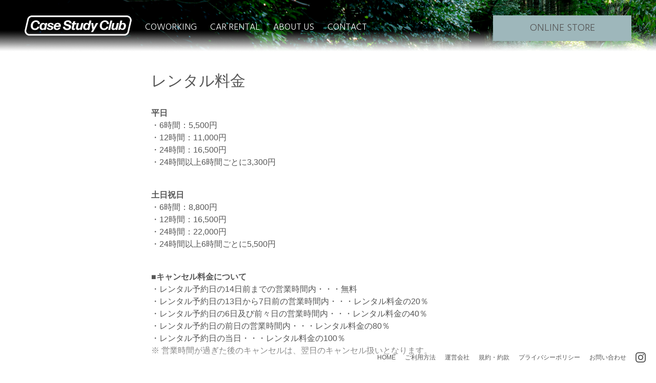

--- FILE ---
content_type: text/html
request_url: https://casestudyclub.net/price.html
body_size: 7286
content:
<!DOCTYPE html>
<html lang="ja">
<head>
	<meta charset="utf-8" />
	<meta name="viewport" content="width=device-width, initial-scale=1.0, user-scalable=no">
	<meta name="keywords" content="Case Study Club">
	<meta name="description" content="Case Study Club">
	<script src="https://ajax.googleapis.com/ajax/libs/jquery/2.2.0/jquery.min.js"></script>
	<link rel="preconnect" href="https://fonts.googleapis.com"><!-- googlefonts -->
	<link rel="preconnect" href="https://fonts.gstatic.com" crossorigin><!-- googlefonts -->
	<link href="https://fonts.googleapis.com/css2?family=Hind:wght@300&display=swap" rel="stylesheet"><!-- googlefonts -->
	<link rel="stylesheet" href="css/reset.css">
	<link rel="stylesheet" href="css/style.css">
	<title>Case Study Club</title>
</head>
<body id="body_w">
	<!-- header -->
	<header class="header_sub">
		<div class="header_inner">
				<h1 class="header_title">
					<a href="index.html">
						<img src="images/logo_head.png" alt="Case Study Club">
					</a>
				</h1>
			<nav class="header_nav">
				<ul class="nav_menu">
					<li class="nav_items"><a href="index.html#content02"><nobr>COWORKING</nobr></a></li>
					<li class="nav_items"><a href="index.html#content03"><nobr>CAR RENTAL</nobr></a></li>
					<li class="nav_items"><a href="index.html#content04"><nobr>ABOUT US</nobr></a></li>
					<li class="nav_items"><a href="https://docs.google.com/forms/d/e/1FAIpQLSedzzfX15_ly0WXpQmqcicVAp_mPSH6zyzhouW7OKAMkikMog/viewform?usp=sf_link" target="_blank"><nobr>CONTACT</nobr></a></li>
				</ul>
				<div class="nav_menber">
					<a href="https://shop.casestudyclub.net/" target="_blank"><div>ONLINE STORE</div></a>
				</div>
			</nav>
			<!-- SP  -->
			<nav class="header__nav nav" id="js-nav">
				<ul class="nav__items nav-items">
					<li class="nav-items__item"><a href="index.html#content01">TOP</a></li>
					<li class="nav-items__item"><a href="index.html#content02">COWORKING</a></li>
					<li class="nav-items__item"><a href="index.html#content03">CAR RENTAL</a></li>
					<li class="nav-items__item"><a href="index.html#content04">ABOUT US</a></li>
					<li class="nav-items__item"><a href="https://docs.google.com/forms/d/e/1FAIpQLSedzzfX15_ly0WXpQmqcicVAp_mPSH6zyzhouW7OKAMkikMog/viewform?usp=sf_link" target="_blank">CONTACT</a></li>
					<li class="nav-items__item"><a href="https://shop.casestudyclub.net/" target="_blank">ONLINE STORE</a></li>
				</ul>
			</nav>

			<button class="header__hamburger hamburger" id="js-hamburger">
				<span></span>
				<span></span>
				<span></span>
			</button>
		</div>
	</header>
	<section>
		<div id="content_sub">
			<div id="content_price">
				<h2>レンタル料金</h2>
				<div>
					<p>
						<strong>平日</strong><br>
						・6時間：5,500円<br>
						・12時間：11,000円<br>
						・24時間：16,500円<br>
						・24時間以上6時間ごとに3,300円
					</p>
					<p>
						<strong>土日祝日</strong><br>
						・6時間：8,800円<br>
						・12時間：16,500円<br>
						・24時間：22,000円<br>
						・24時間以上6時間ごとに5,500円
					</p>
				</div>
				<div>
					<p>
						<strong>■キャンセル料金について</strong><br>
						・レンタル予約日の14日前までの営業時間内・・・無料<br>
						・レンタル予約日の13日から7日前の営業時間内・・・レンタル料金の20％<br>
						・レンタル予約日の6日及び前々日の営業時間内・・・レンタル料金の40％<br>
						・レンタル予約日の前日の営業時間内・・・レンタル料金の80％<br>
						・レンタル予約日の当日・・・レンタル料金の100％<br>
						※ 営業時間が過ぎた後のキャンセルは、翌日のキャンセル扱いとなります。
					</p>
				</div>
				<div>
					<p>
						<strong>■保険について</strong><br>
						お客様に安心してご利用いただく為に、万一事故が起きた場合に下記補償限度額の範囲で補償いたします。ただし、保険金が支払われない損害、および補償限度額を超える損害、弊社貸渡し約款に違反する事故、警察の事故証明が取得できない場合については、全てお客様のご負担となる場合がございます。<br>
						※保険約款の免責条項に該当する場合には補償されません。
					</p>
					<p>
						加入保険内容<br>
						対人保険 無制限<br>
						対物保険 無制限(免責額10万円)<br>
						車両保険 時価額(免責額10万円)<br>
					</p>
					<p>
						・ノンオペレーションチャージ(NOC)<br>
						万が一、事故等によりご契約中の車両に損害を与えた場合、 休業補償料として損害の程度に関わらずお客様に負担していただきます。<br>
						車両の利用中に事故、盗難、故障、汚損、車内整備の損害、禁煙車での喫煙、ペットによる損害、シートの焦げ跡などが発生し、車両の修理・清掃が必要になった場合にお支払いただく休業補償です。補償金額は損傷の程度や修理の所要時間にかかわりなく、次のように定めています。<br>
						事故等によりレンタル不能となった場合、営業補償料の一部としてご負担いただきます。
					</p>
					<p>
						返却場所まで自走可能な場合：50,000円<br>
						返却場所まで自走不可能な場合：100,000円<br>
						休業補償料：1日あたり20,000円
					</p>
				</div>
				<div>
					<p>
						<strong>■燃料代について</strong><br>
						ご出発時、ガソリン（または軽油）は満タンで貸出しますので、ご返却前に最寄りのガソリンスタンドで給油してください。<br>
						燃料を満タンで返却されなかった場合、当社で給油代行をおこない、下記算出基準の単価に手数料を含めた金額を請求します。
					</p>
					<p>
						燃料単価1リットルあたり＝（石油情報センター平均単価）＋10円<br>
						※お客様が途中で給油された場合は、算出された燃料代から、給油所が発行したレシートの金額を差し引きます。
					</p>
				</div>
				<p>← <a href="#" onclick="history.back(-1);return false;">戻る</a></p>
			</div>
		</div>
	</section>
	<!-- footer -->
	<footer id="footer_sub">
		<div class="footer_inner">
			<ul>
				<li><a href="index.html">HOME</a></li>
				<li><a href="guide.html"><nobr>ご利用方法</nobr></a></li>
				<li><a href="company.html"><nobr>運営会社</nobr></a></li>
				<li><a href="agreement.html"><nobr>規約・約款</nobr></a></li>
				<li><a href="agreement.html"><nobr>プライバシーポリシー</nobr></a></li>
				<li><a href="https://docs.google.com/forms/d/e/1FAIpQLSedzzfX15_ly0WXpQmqcicVAp_mPSH6zyzhouW7OKAMkikMog/viewform?usp=sf_link" target="_blank"><nobr>お問い合わせ</nobr></a></li>
				<li><a href="https://www.instagram.com/csc.casestudyclub/" target="_blank"><img src="images/instagram_blk.png" alt="instagram"></a></li>
			</ul>
		</div>
	</footer>

	<script src="main.js"></script>
</body>
</html>


--- FILE ---
content_type: text/css
request_url: https://casestudyclub.net/css/style.css
body_size: 16912
content:
/* =============== PC =============================================================================================== */

@media screen and (min-width : 900px ){

/* ==== header ==== */
.header {
	width: 100%;
	height: 80px ;
	position: fixed;
	top: 0;
	left: 0;
	z-index: 9998;
	background: linear-gradient(0deg, rgb(60, 40, 0, 0), rgb(60, 40, 0, 0.8));
}
/* sub contents */
.header_sub {
	width: 100%;
	height: 100px ;
	position: fixed;
	top: 0;
	left: 0;
	z-index: 9998;
	background-image: url('../images/bg_head.png');
	}
.header_inner {
	padding: 30px 48px 0;
	display: flex;
	height: inherit;
	position: relative;
}
	
/* ヘッダーのロゴ部分 */
.header_title {
	height: 40px;
}
.header_title:hover {
	opacity: 0.7;
}
	
/* ヘッダーのナビ部分 */
.header_nav {
	width: 100%;
	display: flex;
	justify-content: space-between;
}
.nav_menu {
	margin: initial;
	width: 100%;
	display: flex;
	height: initial;
}
.nav_menu li{
	font-size: 18px;
	font-family: Futura, 'Hind', sans-serif;
	color: #fff;
}
.nav_items {
	cursor: pointer;
	height: 40px;
	margin-left: 26px;
	padding-top: 14px;
}
.nav_items:hover {
	opacity: 0.6;
}
.nav_items_c {
	cursor: pointer;
	height: 40px;
	margin-left: 26px;
	padding-top: 14px;
}
.nav_items_c:hover {
	opacity: 0.6;
}
.nav_menber {
	cursor: pointer;
	margin-left: 26px;
}
.nav_menber:hover {
	opacity: 0.6;
}
.nav_menber div{
	padding: 14px;;
	width: 270px;
	height: 50px;
	font-size:20px;
	color: #565656;
	font-family: Futura, 'Hind', sans-serif;
	text-align: center;
	background-color: #9eb7bb;
}

.header__nav ,.header__hamburger {
		display:none;
	}

/*==== body ====*/

body {
	background-color: #a4753e;
	font-family: sans-serif;
}
#body_w{
	background-color: #fff;
	font-family: sans-serif;
}

/*==== background ====*/
/* init */
.background {
	top: 0;
	left: 0;
	right: 0;
	height: 100%; height: 100vh;
	position: fixed;
	background-position: center center;
	opacity: 0;
-webkit-background-size: cover;
		background-size: cover;
-webkit-transition: all 0.5s ease 0s;
	-moz-transition: all 0.5s ease 0s;
		transition: all 0.5s ease 0s;
}
.show .background { opacity: 1;}
.contents .wrap {
	padding: 45vh 0 80vh;
	position: relative;
	z-index: 2;
}
.contents .wrap2 {
	padding: 20vh 0 80vh;
	position: relative;
	z-index: 2;
}
.contents .wrap3 {
	padding: 20vh 0 30vh;
	position: relative;
	z-index: 2;
}

/* design*/
#content01_bg {background-image: url("../images/bg_img1.jpg");}
#content02_bg {background-image: url("../images/bg_img2.jpg");}
#content03_bg {background-image: url("../images/bg_img3.jpg");}
#content04_bg {background-image: url("../images/bg_img4.jpg");}
#content01 .wrap { background-color: rgba(255,0,0,0);}
#content02 .wrap { background-color: rgba(0,255,0,0);}
#content03 .wrap { background-color: rgba(0,0,255,0,0);}
#content04 .wrap { background-color: rgba(255,0,0,0);}
.text_box_top {
	margin: auto;
	max-width: 690px;
	color: #fff;
	text-align: center;
}
.text_box_top h2{
	font-family: Futura, 'Hind', sans-serif;
	font-size: 50px;
	line-height: 0.6;
}
.text_box {
	margin: auto;
	max-width: 690px;
	color: #fff;
}
.text_box h2{
	font-family: Futura, 'Hind', sans-serif;
	font-size: 54px;
	line-height: 0.6;
}
#content02 .text_box {
	margin: auto;
}
.text_box .catch {
	margin: 30px 0 46px;
	font-size: 20px;
	font-weight: bold;
	
}
.text_box .copy,.text_box .copy2 {
	font-size: 16px;
	line-height: 2.6;
}
.text_box .copy2 {
	margin-top: 30px;
}
	
.btn_push_area {
	margin: auto;
	width:388px;
	margin-top: 40px; 
	text-align: center;
}
.btn_push {
	display: flex;
	align-items: center;
	justify-content: center;
	height: 56px;
	background-color: white;
	border-radius: 28px;
	color: #565656;
	font-size: 18px;
	font-weight: bold;
}
.btn_push img {
	margin-left: 8px;
	margin-top: -3px;
}
.btn_push a {
	width: 388px;
}
.btn_push:hover {
	opacity: 0.6;
}

.profile_area {
	display: flex;
	align-items:center;
	margin-bottom: 34px;
}
.btn_prof {
	display: flex;
	align-items: center;
	justify-content: center;
	width: 118px;
	height: 30px;
	margin-left: 12px;
	padding-top: 2px;
	background-color: white;
	border-radius: 15px;
	color: #565656;
	font-size: 14px;
	font-weight: bold;
}
.btn_prof:hover {
	opacity: 0.6;
}


/* モーダル PROFILE */
.modal-back {
  width: 100%;
  height: 100vh;
  background-color: rgba(0,0,0,.8);
  position: fixed;
  top: 0;
  left: 0;
  opacity: 0;
  visibility: hidden;
  z-index: 99999;
}
/* モーダル コンテンツ範囲 */
.modal {
	width: 690px;
	color: #fff;
	position: absolute;
	top: 50%;
	left: 50%;
	transform: translate(-50%,-50%);
}
.modal_1 {
	text-align: center;
}
.modal_1 p {
	font-size: 20px;
	margin: 20px;
}


.modal img {
	border-radius: 130px;
}
.modal_2 {
	font-size: 16px;
	line-height: 2.2;
}

/* クローズボタン */
.closeProf {
	width: 50px;
	height: 50px;
	position: absolute;
	top: 0px;
	right: 0px;
	cursor: pointer;
}
.close__line {
	width: 2px;
	height: 50px;
	background-color: #777;
}
.close__line001 {
	position: absolute;
	top: 0;
	left: 25px;
	display: inline-block;
	transform: rotate(45deg);
}
.close__line002 {
	position: absolute;
	top: 0;
	left: 25px;
	display: inline-block;
	transform: rotate(-45deg);
}

/* モーダル出現後のスタイル */
body.open {
  height: 100vh;
  overflow-y: hidden;
}

.modal-back.open {
  opacity: 1;
  visibility: inherit;
}


/*==== 下層 ====*/
#content_sub {
	margin: 21vh auto 100px;
	max-width: 690px;
	font-size: 16px;
	color: #565656;
	line-height: 1.5;
}
#content_sub h2{
	font-family: Futura, 'Hind', sans-serif;
	font-size: 30px;
	line-height: 0.6;
}
#content_sub p{
	margin-top: 40px;	
}
#content_sub table {
	margin-top: 30px;	
}
#content_sub th {
	width: 100px;
	font-weight: normal;
	padding: 10px 0;
}
#content_sub td {
	padding: 10px 0;
	margin: 140px;
}

/* ご利用方法 */
#content_guide p a ,#content_agreement p a ,#content_price p a {
	color: #4197a5;
	text-decoration: underline;
	text-decoration-color: #9eb7bb;
}
#content_guide p a ,#content_agreement p a ,#content_price p a:hover {
	opacity: 0.6;
}
#content_access {
	margin: 100px auto 0;
}
.access_map {
	margin: 40px auto 0;
	max-width: 690px;
	width: 100%;
	height: 480px;
	background-color: #fff;
}
.access_map iframe {
	width: 100%;
	height: 100%;
}

.btn_push_sub {
	display: flex;
	align-items: center;
	justify-content: center;
	height: 56px;
	background-color: #565656;
	border-radius: 28px;
	color: white;
	font-size: 18px;
	font-weight: bold;
}
.btn_push_sub img {
	margin-left: 8px;
	margin-top: -3px;
}
.btn_push_sub a {
	width: 388px;
}
.btn_push_sub:hover {
	opacity: 0.6;
}


/* ==== footer ==== */
	
footer {
	position: fixed;
	bottom: 0px;
	z-index: 9999;
	width: 100%;
	height: 50px;
	background: linear-gradient(180deg, rgb(60, 40, 0, 0), rgb(60, 40, 0, 0.8));
	color: white;
}
/* 下層エリア */
#footer_sub {
	position: fixed;
	bottom: 0px;
	z-index: 9999;
	width: 100%;
	height: 50px;
	background: linear-gradient(180deg, rgb(255, 255, 255, 0), rgb(255, 255, 255, 1));
	color: #565656;
}
.footer_inner{
	right: 20px;
	bottom: 12px;
	position: fixed;
}
footer ul {
		display: flex;
	align-items: center;
}
footer ul li {
	display: flex;
	margin-left: 18px;
	font-size: 12px;
}
footer ul li:hover {
	opacity: 0.7;
}

/* @media screen PC END */
}
/* ================= PC end ======================================================================================= */
/* ================================================================================================================ */



/* ================================================================================================================ */
/* =================== SP ========================================================================================= */

@media screen and (max-width : 900px ){

/* ==== header ==== */
.header {
	width: 100%;
	height: 80px ;
	position: fixed;
	top: 0;
	left: 0;
	z-index: 9998;
	background: linear-gradient(0deg, rgb(60, 40, 0, 0), rgb(60, 40, 0, 0.8));
}
.header_sub {
	width: 100%;
	height: 80px ;
	position: fixed;
	top: 0;
	left: 0;
	z-index: 9998;
	background-image: url('../images/bg_head.png');
	background-size:cover;
	}
	
.header_inner {
	padding: 20px 20px 0;
	display: flex;
	justify-content: space-between;
}
	
/* ヘッダーのロゴ部分 */
.header_title img {
	height: 30px;
}
.header_title:hover {
	opacity: 0.7;
}
	
/* ヘッダーのナビ部分 */
.header_nav {
	display:none;
}
.nav_menu {
	margin: initial;
	width: 100%;
	display: flex;
	height: initial;
}
.nav_items {
	cursor: pointer;
	height: 40px;
	margin-left: 26px;
	padding-top: 14px;
}
.nav_items:hover {
	opacity: 0.6;
}
	
/* ヘッダーのナビ部分 */
.header__nav {
	position: absolute;
	right: 0;
	left: 0;
	top: 0;
	width: 100%;
	height: 100vh;
 	transform: translateX(100%);
	background-color: #9eb7bb;
	transition: ease .4s;
	display: flex;
}
.nav__items {
	margin: auto;
}
.nav-items__item {
	cursor: pointer;
	position: relative;
	width: 320px;
	height: 100%;
	display: flex;
	align-items: center;
	margin: 10px;
	font-family: Futura, 'Hind', sans-serif;
}
	
/* ナビのリンク */
.nav-items__item a {
	color: #fff;
	width: 100%;
	display: block;
	text-align: center;
	font-size: 24px;
	padding: 5px;
}
.nav-items__item:last-child a {
	margin-bottom: 0;
}

/* ハンバーガーメニュー */
.header__hamburger {
	margin-top: 0px;
	width: 38px;
	height: 100%;
}
.hamburger {
	background-color: transparent;
	border-color: transparent;
	z-index: 9999;
	cursor: pointer;
}

/* ハンバーガーメニューの線 */
.hamburger span {
	width: 100%;
	height: 4px;
	background-color: #fff;
	position: relative;
	transition: ease .4s;
	display: block;
}
.hamburger span:nth-child(1) {
	top: 0;
}
.hamburger span:nth-child(2) {
	margin: 8px 0;
}
.hamburger span:nth-child(3) {
	top: 0;
}

/* ハンバーガーメニュークリック後のスタイル */
.header__nav.active {
	transform: translateX(0);
}
.hamburger.active span:nth-child(1) {
	top: 9px;
	transform: rotate(45deg);
}
.hamburger.active span:nth-child(2) {
	opacity: 0;
}
.hamburger.active span:nth-child(3) {
	top: -15px;
	transform: rotate(-45deg);
}




/*==== body ====*/

body {
	background-color: #a4753e;
	font-family: sans-serif;
}
#body_w{
	background-color: #fff;
	font-family: sans-serif;
}


/*==== background ====*/
/* init */
.background {
	top: 0;
	left: 0;
	right: 0;
	height: 100%; height: 100vh;
	position: fixed;
	background-position: center center;
	opacity: 0;
-webkit-background-size: cover;
		background-size: cover;
-webkit-transition: all 0.5s ease 0s;
	-moz-transition: all 0.5s ease 0s;
		transition: all 0.5s ease 0s;
}
.show .background { opacity: 1;}
.contents .wrap {
	padding: 45vh 0 55vh;
	position: relative;
	z-index: 2;
}
.contents .wrap2 {
	padding: 10vh 0 40vh;
	position: relative;
	z-index: 2;
}
.contents .wrap3 {
	padding: 10vh 0 40vh;
	position: relative;
	z-index: 2;
}

/* design*/
#content01_bg {background-image: url("../images/bg_img1_sp.jpg");}
#content02_bg {background-image: url("../images/bg_img2_sp.jpg");}
#content03_bg {background-image: url("../images/bg_img3_sp.jpg");}
#content04_bg {background-image: url("../images/bg_img4_sp.jpg");}
#content01 .wrap { background-color: rgba(255,0,0,0);}
#content02 .wrap { background-color: rgba(0,255,0,0);}
#content03 .wrap { background-color: rgba(0,0,255,0,0);}
#content04 .wrap { background-color: rgba(255,0,0,0);}
.text_box_top {
	margin: auto;
	color: #fff;
	text-align: center;
}
.text_box_top h2{
	font-family: Futura, 'Hind', sans-serif;
	font-size: 25px;
	line-height: 0.6;
}
.text_box {
	margin: auto;
	padding:30px;
	color: #fff;
}
.text_box h2{
	font-family: Futura, 'Hind', sans-serif;
	font-size: 30px;
	line-height: 0.6;
}
#content02 .text_box {
	margin: auto;
}
.text_box .catch {
	margin: 30px 0 46px;
	font-size: 14px;
	font-weight: bold;
}
.text_box .copy,.text_box .copy2 {
	font-size: 12px;
	line-height: 2.6;
}
.text_box .copy2 {
	margin-top: 30px;
}
	
.btn_push_area {
	margin: auto;
	width:320px;
	margin-top: 40px; 
	text-align: center;
}
.btn_push {
	display: flex;
	align-items: center;
	justify-content: center;
	height: 50px;
	background-color: white;
	border-radius: 28px;
	color: #565656;
	font-size: 16px;
	font-weight: bold;
}
.btn_push img {
	width: 25px;
	height: 25px;
	margin-left: 8px;
	margin-top: -3px;
}
.btn_push a {
	width: 388px;
}
.btn_push:hover {
	opacity: 0.6;
}

.profile_area {
	display: flex;
	align-items:center;
	margin-bottom: 34px;
}
.btn_prof {
	display: flex;
	align-items: center;
	justify-content: center;
	width: 100px;
	height: 20px;
	margin-left: 12px;
	padding-top: 2px;
	background-color: white;
	border-radius: 15px;
	color: #565656;
	font-size: 12px;
	font-weight: bold;
}
.btn_prof:hover {
	opacity: 0.6;
}


/* モーダル PROFILE */
.modal-back {
  width: 100%;
  height: 100vh;
  background-color: rgba(0,0,0,.8);
  position: fixed;
  top: 0;
  left: 0;
  opacity: 0;
  visibility: hidden;
  z-index: 99999;
}
/* モーダル コンテンツ範囲 */
.modal {
	width: 100%;
	padding: 40px 40px;
	color: #fff;
	top: 20px;
	position: static;
}
.modal_1 {
	text-align: center;
}
.modal_1 p {
	font-size: 20px;
	margin: 20px;
}


.modal img {
	border-radius: 130px;
}
.modal_2 {
	font-size: 12px;
	line-height: 2;
}

/* クローズボタン */
.closeProf {
	width: 50px;
	height: 50px;
	position: fixed;
	top: 20px;
	right: 20px;
	cursor: pointer;
}
.close__line {
	width: 2px;
	height: 50px;
	
	background-color: #777;
}
.close__line001 {
	position: absolute;
	top: 0;
	left: 25px;
	display: inline-block;
	transform: rotate(45deg);
}
.close__line002 {
	position: absolute;
	top: 0;
	left: 25px;
	display: inline-block;
	transform: rotate(-45deg);
}

/* モーダル出現後のスタイル */
body.open {
  height: 100vh;
  overflow-y: hidden;
}

.modal-back.open {
	overflow-y: auto;
  opacity: 1;
  visibility: inherit;
}


/*==== 下層 ====*/
#content_sub {
	margin: 120px auto;
	padding: 0 30px;
	font-size: 12px;
	color: #565656;
	line-height: 1.5;
}
#content_sub h2{
	font-family: Futura, 'Hind', sans-serif;
	font-size: 19px;
	line-height: 1;
	text-decoration: none;
}
#content_sub p{
	margin-top: 40px;	
}
#content_sub table {
	margin-top: 30px;	
}
#content_sub th {
	width: 100px;
	font-weight: normal;
	padding: 10px 0;
}
#content_sub td {
	padding: 10px 0;
	margin: 140px;
}
#content_guide p a ,#content_agreement p a ,#content_price p a {
	color: #4197a5;
	text-decoration: underline;
	text-decoration-color: #9eb7bb;
}
#content_guide p a:hover ,#content_agreement p a ,#content_price p a:hover {
	opacity: 0.6;
}
#content_access {
	margin: 100px auto 0;
}
.access_map {
	margin: 40px auto 0;
	width: 100%;
	height: 480px;
	background-color: #fff;
}
.access_map iframe {
	width: 100%;
	height: 100%;
}


.btn_push_sub {
	display: flex;
	align-items: center;
	justify-content: center;
	height: 50px;
	background-color: #565656;
	border-radius: 28px;
	color: white;
	font-size: 16px;
	font-weight: bold;
}
.btn_push_sub img {
	width: 25px;
	height: 25px;
	margin-left: 8px;
	margin-top: -3px;
}
.btn_push_sub a {
	width: 388px;
}
.btn_push_sub:hover {
	opacity: 0.6;
}



/* ==== footer ==== */
	
footer {
	position: fixed;
	bottom: 0;
	z-index: 9998;
	width: 100%;
	height: 100px;
	background: linear-gradient(180deg, rgb(60, 40, 0, 0), rgb(60, 40, 0, 0.8));
	color: white;
}
/* 下層エリア */
#footer_sub {
	position: fixed;
	bottom: 0px;
	z-index: 9999;
	width: 100%;
	height: 100px;
	background: linear-gradient(180deg, rgb(255, 255, 255, 0.01), rgb(255, 255, 255, 1) 30%);
	color: #565656;
}
.footer_inner{
	position: fixed;
	width: 100%;
	bottom: 10px;
}
footer ul {
	width: 100%;
	padding: 0 40px; ;
	display: flex;
	flex-wrap:wrap;
	justify-content: space-around;
	align-items: center;
}
footer ul li {
	display: flex;
	margin: 8px 8px;
	font-size: 12px;
}
footer ul li:hover {
	opacity: 0.7;
}


/* @media screen SP END */
}
/* ================= SP end ======================================================================================= */


--- FILE ---
content_type: application/javascript
request_url: https://casestudyclub.net/main.js
body_size: 2211
content:
// JavaScript Document

$(function(){
	
// 背景処理
$('.contents').each(function(i, elem){
	$(window).on('load scroll resize', function(){
		var contentsPOS = $(elem).offset().top;
		var winHeight = $(window).height();
		var scrollTop = $(window).scrollTop();
		var showClass = 'show';
		var timing = 100;
		if (scrollTop >= contentsPOS - winHeight + timing){
			$(elem).addClass(showClass);
		} else {
			$(elem).removeClass(showClass);
		}
	});
});

// アンカー移動用
if ($('.header').length)
{
	$('.header .header_title a[href^="#"], .nav_menu a[href^="#"], .header__nav .nav__items a[href^="#"]').on('click', function(e){
		e.preventDefault();
		id		= $(this).attr('href');
		pos		= $(id).offset().top;
		$('.header__nav, .header__hamburger').removeClass('active');
		$('body,html').animate({scrollTop: pos}, 1000, 'swing'); // animetion位置・速度・動作種類
	});
}



// SPハンバーガーメニュー
const ham = document.querySelector('#js-hamburger');
const nav = document.querySelector('#js-nav');

ham.addEventListener('click', function () {

  ham.classList.toggle('active');
  nav.classList.toggle('active');

});




// profile modal
{
  // body要素を取得
  const body = document.getElementsByTagName('body')[0];
  console.log(body);
  // Modal Openボタンを取得
  const btn = document.querySelectorAll('.btn_prof');
  console.log(btn);
  // モーダルの背景を取得
  const modalBack = document.querySelector('.modal-back');
  console.log(modalBack);
  // モーダルを取得
  const modal = document.querySelectorAll('.modal');
  console.log(modal);
  // ✕ボタンを取得
  const closeBtn = document.querySelector('.closeProf');
  console.log(closeBtn);

  // イベントを付加
  // モーダルを表示
  for (let i = 0; i < btn.length; i++) {
    // ボタンをクリック
    function addOpen(e) {
      e.preventDefault();
      body.classList.add('open');
      modalBack.classList.add('open');
      modal[i].classList.add('open');
    }
    btn[i].addEventListener('click', addOpen);
  }

  closeBtn.addEventListener('click', function() {
    body.classList.remove('open');
    modalBack.classList.remove('open');
    for (let i = 0; i < modal.length; i++) {
      modal[i].classList.remove('open');
    }
  });

}

});
